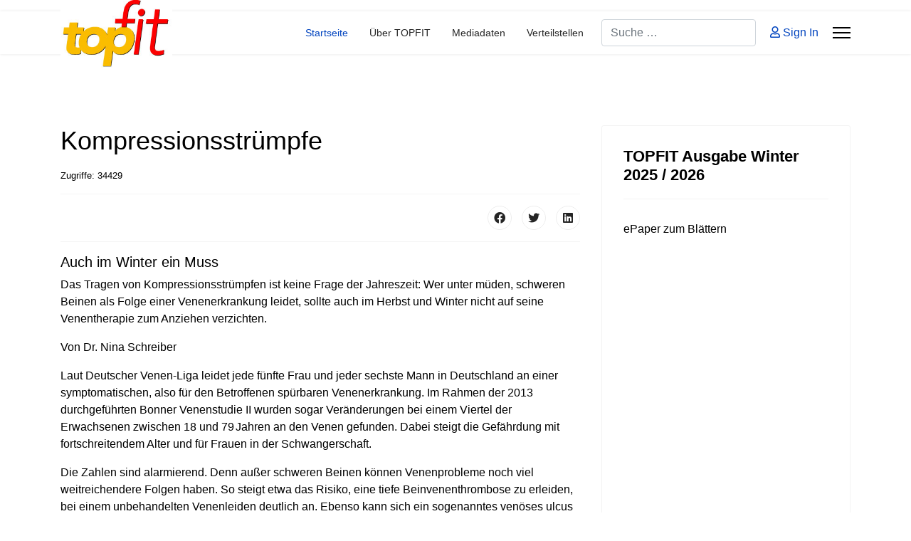

--- FILE ---
content_type: text/html; charset=utf-8
request_url: https://topfit-gesund.de/index.php?view=article&id=28:kompressionsstruempfe&catid=36
body_size: 13122
content:

<!doctype html>
<html lang="de-de" dir="ltr">
	<head>
		
		<meta name="viewport" content="width=device-width, initial-scale=1, shrink-to-fit=no">
		<meta charset="utf-8">
	<meta name="author" content="Super User">
	<meta name="description" content="Das Tragen von Kompressionsstrümpfen ist keine Frage der Jahreszeit.">
	<meta name="generator" content="Helix Ultimate - The Most Popular Joomla! Template Framework.">
	<title>Kompressionsstrümpfe</title>
	<link href="/images/favicon.jpg" rel="icon" type="image/vnd.microsoft.icon">
	<link href="https://topfit-gesund.de/index.php/component/finder/search?format=opensearch&amp;Itemid=101" rel="search" title="OpenSearch topfit-gesund.de" type="application/opensearchdescription+xml">
<link href="/media/vendor/awesomplete/css/awesomplete.css?1.1.5" rel="stylesheet" />
	<link href="/media/vendor/joomla-custom-elements/css/joomla-alert.min.css?0.2.0" rel="stylesheet" />
	<link href="/templates/shaper_helixultimate/css/bootstrap.min.css" rel="stylesheet" />
	<link href="/plugins/system/helixultimate/assets/css/system-j4.min.css" rel="stylesheet" />
	<link href="/media/system/css/joomla-fontawesome.min.css?dda7bca640c5d17c53c3a4d4321d7c7a" rel="stylesheet" />
	<link href="/templates/shaper_helixultimate/css/template.css" rel="stylesheet" />
	<link href="/templates/shaper_helixultimate/css/presets/default.css" rel="stylesheet" />
	<style>body{font-family: 'Tahoma', sans-serif;font-size: 16px;font-weight: 400;color: #000000;text-decoration: none;}
</style>
	<style>h1{font-family: 'Tahoma', sans-serif;font-size: 28px;font-weight: 300;text-decoration: none;}
</style>
	<style>h2{font-family: 'Tahoma', sans-serif;font-size: 24px;font-weight: 300;text-decoration: none;}
</style>
	<style>h3{font-family: 'Tahoma', sans-serif;font-size: 20px;font-weight: 300;text-decoration: none;}
</style>
	<style>h4{font-family: 'Tahoma', sans-serif;font-size: 16px;font-weight: 500;text-decoration: none;}
</style>
	<style>h5{font-family: 'Arial', sans-serif;font-size: 12px;font-weight: 500;text-decoration: none;}
</style>
	<style>h6{font-family: 'Tahoma', sans-serif;font-size: 10px;font-weight: 500;text-decoration: none;}
</style>
	<style>.sp-megamenu-parent > li > a, .sp-megamenu-parent > li > span, .sp-megamenu-parent .sp-dropdown li.sp-menu-item > a{font-family: 'Arial', sans-serif;text-decoration: none;}
</style>
	<style>.logo-image {height:100px;}.logo-image-phone {height:100px;}</style>
	<style>@media(max-width: 992px) {.logo-image {height: 72px;}.logo-image-phone {height: 72px;}}</style>
	<style>@media(max-width: 576px) {.logo-image {height: 36px;}.logo-image-phone {height: 36px;}}</style>
<script src="/media/vendor/jquery/js/jquery.min.js?3.7.1"></script>
	<script src="/media/legacy/js/jquery-noconflict.min.js?647005fc12b79b3ca2bb30c059899d5994e3e34d"></script>
	<script type="application/json" class="joomla-script-options new">{"data":{"breakpoints":{"tablet":991,"mobile":480},"header":{"stickyOffset":"100"}},"joomla.jtext":{"MOD_FINDER_SEARCH_VALUE":"Suche &hellip;","JLIB_JS_AJAX_ERROR_OTHER":"Beim Abrufen von JSON-Daten wurde ein HTTP-Statuscode %s zur\u00fcckgegeben.","JLIB_JS_AJAX_ERROR_PARSE":"Ein Parsing-Fehler trat bei der Verarbeitung der folgenden JSON-Daten auf:<br \/><code style='color:inherit;white-space:pre-wrap;padding:0;margin:0;border:0;background:inherit;'>%s<\/code>","ERROR":"Fehler","MESSAGE":"Nachricht","NOTICE":"Hinweis","WARNING":"Warnung","JCLOSE":"Schlie\u00dfen","JOK":"OK","JOPEN":"\u00d6ffnen"},"finder-search":{"url":"\/index.php\/component\/finder\/?task=suggestions.suggest&format=json&tmpl=component&Itemid=101"},"system.paths":{"root":"","rootFull":"https:\/\/topfit-gesund.de\/","base":"","baseFull":"https:\/\/topfit-gesund.de\/"},"csrf.token":"04216c460f517741d54963a17cb97e6e"}</script>
	<script src="/media/system/js/core.min.js?ee06c8994b37d13d4ad21c573bbffeeb9465c0e2"></script>
	<script src="/media/vendor/webcomponentsjs/js/webcomponents-bundle.min.js?2.8.0" nomodule defer></script>
	<script src="/media/system/js/showon-es5.min.js?0e293ba9dec283752e25f4e1d5eb0a6f8c07d3be" defer nomodule></script>
	<script src="/media/com_finder/js/finder-es5.min.js?192ada3308b33825b8acd943f798d861fc91f20c" nomodule defer></script>
	<script src="/media/system/js/messages-es5.min.js?c29829fd2432533d05b15b771f86c6637708bd9d" nomodule defer></script>
	<script src="/media/system/js/joomla-hidden-mail-es5.min.js?b2c8377606bb898b64d21e2d06c6bb925371b9c3" nomodule defer></script>
	<script src="/media/system/js/showon.min.js?f79c256660e2c0ca2179cf7f3168ea8143e1af82" type="module"></script>
	<script src="/media/system/js/joomla-hidden-mail.min.js?065992337609bf436e2fedbcbdc3de1406158b97" type="module"></script>
	<script src="/media/vendor/awesomplete/js/awesomplete.min.js?1.1.5" defer></script>
	<script src="/media/com_finder/js/finder.min.js?94ebd84458710c39a53ed722128c66ff23f4b25d" type="module"></script>
	<script src="/media/system/js/messages.min.js?7f7aa28ac8e8d42145850e8b45b3bc82ff9a6411" type="module"></script>
	<script src="/templates/shaper_helixultimate/js/bootstrap.bundle.min.js"></script>
	<script src="/templates/shaper_helixultimate/js/main.js"></script>
	<script>template="shaper_helixultimate";</script>
	</head>
	<body class="site helix-ultimate hu com-content view-article layout-default task-none itemid-101 de-de ltr sticky-header layout-fluid offcanvas-init offcanvs-position-right">

		
		
		<div class="body-wrapper">
			<div class="body-innerwrapper">
				
	<div class="sticky-header-placeholder"></div>
<div id="sp-top-bar">
	<div class="container">
		<div class="container-inner">
			<div class="row">
				<div id="sp-top1" class="col-lg-6">
					<div class="sp-column text-center text-lg-start">
																			
												
					</div>
				</div>

				<div id="sp-top2" class="col-lg-6">
					<div class="sp-column text-center text-lg-end">
						
																									
					</div>
				</div>
			</div>
		</div>
	</div>
</div>

<header id="sp-header">
	<div class="container">
		<div class="container-inner">
			<div class="row">
				<!-- Logo -->
				<div id="sp-logo" class="col-auto">
					<div class="sp-column">
						<div class="logo"><a href="/">
				<img class='logo-image  d-none d-lg-inline-block'
					srcset='https://topfit-gesund.de/images/Logo_farbig-mit-Schatten_150px.png 1x, https://topfit-gesund.de/images/Logo_farbig-mit-Schatten_.jpg 2x'
					src='https://topfit-gesund.de/images/Logo_farbig-mit-Schatten_150px.png'
					alt='Logo topfit rot/ orange'
				/>
				<img class="logo-image-phone d-inline-block d-lg-none" src="https://topfit-gesund.de/images/Logo_farbig-mit-Schatten_.jpg" alt="Logo topfit rot/ orange" /></a></div>						
					</div>
				</div>

				<!-- Menu -->
				<div id="sp-menu" class="col-auto flex-auto">
					<div class="sp-column d-flex justify-content-end align-items-center">
						<nav class="sp-megamenu-wrapper d-flex" role="navigation"><ul class="sp-megamenu-parent menu-animation-fade-up d-none d-lg-block"><li class="sp-menu-item current-item active"><a aria-current="page"  href="/index.php" >Startseite</a></li><li class="sp-menu-item"><a  rel="noopener noreferrer" href="/index.php/ueber-topfit-magazin" target="_blank" >Über TOPFIT</a></li><li class="sp-menu-item"><a   href="/index.php/mediadaten" >Mediadaten</a></li><li class="sp-menu-item"><a   href="/index.php/verteilstellen" >Verteilstellen</a></li></ul><a id="offcanvas-toggler" aria-label="Menu" class="offcanvas-toggler-right" href="#"><div class="burger-icon" aria-hidden="true"><span></span><span></span><span></span></div></a></nav>						

						<!-- Related Modules -->
						<div class="d-none d-lg-flex header-modules align-items-center">
															<div class="sp-module "><div class="sp-module-content">
<form class="mod-finder js-finder-searchform form-search" action="/index.php/component/finder/search?Itemid=101" method="get" role="search">
    <label for="mod-finder-searchword0" class="visually-hidden finder">Suchen</label><input type="text" name="q" id="mod-finder-searchword0" class="js-finder-search-query form-control" value="" placeholder="Suche &hellip;">
            <input type="hidden" name="Itemid" value="101"></form>
</div></div>							
															<div class="sp-module">
<a class="sp-sign-in" href="/index.php/component/users/login?Itemid=101" ><span class="far fa-user me-1" aria-hidden="true"></span><span class="signin-text d-none d-lg-inline-block">Sign In</span></a>
</div>													</div>

						<!-- if offcanvas position right -->
													<a id="offcanvas-toggler"  aria-label="Menu" title="Menu"  class="mega_offcanvas offcanvas-toggler-secondary offcanvas-toggler-right d-flex align-items-center" href="#">
							<div class="burger-icon" aria-hidden="true"><span></span><span></span><span></span></div>
							</a>
											</div>
				</div>
			</div>
		</div>
	</div>
</header>
				
<section id="sp-section-1" >

				
	
<div class="row">
	<div id="sp-title" class="col-lg-12 "><div class="sp-column "></div></div></div>
				
</section>
<section id="sp-oben-logo" >

				
	
<div class="row">
	<div id="sp-top1" class="col-lg-4 "><div class="sp-column "></div></div><div id="sp-top2" class="col-lg-8 "><div class="sp-column "></div></div></div>
				
</section>
<section id="sp-main-body" >

										<div class="container">
					<div class="container-inner">
						
	
<div class="row">
	
<main id="sp-component" class="col-lg-8 ">
	<div class="sp-column ">
		<div id="system-message-container" aria-live="polite">
	</div>


		
		<div class="article-details " itemscope itemtype="https://schema.org/Article">
	<meta itemprop="inLanguage" content="de-DE">
	
	
					
	
		
		<div class="article-header">
					<h1 itemprop="headline">
				Kompressionsstrümpfe			</h1>
									</div>
		<div class="article-can-edit d-flex flex-wrap justify-content-between">
				</div>
				<div class="article-info">

	
		
		
		
		
				
		
	
			
		
					<span class="hits">
	<meta itemprop="interactionCount" content="UserPageVisits:34429">
	Zugriffe: 34429</span>
			</div>
		
		
			
		
		
			<div class="article-ratings-social-share d-flex justify-content-end">
			<div class="me-auto align-self-center">
							</div>
			<div>
				<div class="article-social-share">
	<div class="social-share-icon">
		<ul>
											<li>
					<a class="facebook" onClick="window.open('https://www.facebook.com/sharer.php?u=https://topfit-gesund.de/index.php?view=article&amp;id=28:kompressionsstruempfe&amp;catid=36','Facebook','width=600,height=300,left='+(screen.availWidth/2-300)+',top='+(screen.availHeight/2-150)+''); return false;" href="https://www.facebook.com/sharer.php?u=https://topfit-gesund.de/index.php?view=article&amp;id=28:kompressionsstruempfe&amp;catid=36" title="Facebook">
						<span class="fab fa-facebook" aria-hidden="true"></span>
					</a>
				</li>
																											<li>
					<a class="twitter" title="Twitter" onClick="window.open('https://twitter.com/share?url=https://topfit-gesund.de/index.php?view=article&amp;id=28:kompressionsstruempfe&amp;catid=36&amp;text=Kompressionsstrümpfe','Twitter share','width=600,height=300,left='+(screen.availWidth/2-300)+',top='+(screen.availHeight/2-150)+''); return false;" href="https://twitter.com/share?url=https://topfit-gesund.de/index.php?view=article&amp;id=28:kompressionsstruempfe&amp;catid=36&amp;text=Kompressionsstrümpfe">
						<span class="fab fa-twitter" aria-hidden="true"></span>
					</a>
				</li>
																												<li>
						<a class="linkedin" title="LinkedIn" onClick="window.open('https://www.linkedin.com/shareArticle?mini=true&url=https://topfit-gesund.de/index.php?view=article&amp;id=28:kompressionsstruempfe&amp;catid=36','Linkedin','width=585,height=666,left='+(screen.availWidth/2-292)+',top='+(screen.availHeight/2-333)+''); return false;" href="https://www.linkedin.com/shareArticle?mini=true&url=https://topfit-gesund.de/index.php?view=article&amp;id=28:kompressionsstruempfe&amp;catid=36" >
							<span class="fab fa-linkedin" aria-hidden="true"></span>
						</a>
					</li>
										</ul>
		</div>
	</div>
			</div>
		</div>
	
	<div itemprop="articleBody">
		<h3>Auch im Winter ein Muss</h3>
<p>Das Tragen von Kompressionsstrümpfen ist keine Frage der Jahreszeit: Wer unter müden, schweren Beinen als Folge einer Venenerkrankung leidet, sollte auch im Herbst und Winter nicht auf seine Venentherapie zum Anziehen verzichten.</p>
 
<p>Von Dr. Nina Schreiber</p>
<p>Laut Deutscher Venen-Liga leidet jede fünfte Frau und jeder sechste Mann in Deutschland an einer symptomatischen, also für den Betroffenen spürbaren Venenerkrankung. Im Rahmen der 2013 durchgeführten Bonner Venenstudie II wurden sogar Veränderungen bei einem Viertel der Erwachsenen zwischen 18 und 79 Jahren an den Venen gefunden. Dabei steigt die Gefährdung mit fortschreitendem Alter und für Frauen in der Schwangerschaft.</p>
<p>Die Zahlen sind alarmierend. Denn außer schweren Beinen können Venenprobleme noch viel weitreichendere Folgen haben. So steigt etwa das Risiko, eine tiefe Beinvenenthrombose zu erleiden, bei einem unbehandelten Venenleiden deutlich an. Ebenso kann sich ein sogenanntes venöses ulcus cruris, das gefürchtete »offene Bein«, daraus entwickeln.</p>
<p>Bereits unschöne Besenreiser und Krampfadern zeigen an, dass der Rückfluss des Bluts in den Beinen gestört ist. In diesem Fall sind es die Venenklappen, die nicht mehr richtig schließen, sodass das nach oben gepumpte venöse Blut wieder zurückfließt und in den Waden versackt. Sind die Venenklappen undicht, können auch die Muskelpumpen nicht mehr viel ausrichten. Auf Dauer halten die betroffenen Venen dem Druck des hin- und herpendelnden Blutes immer weniger stand, sie weiten sich und sacken aus – und zeigen sich dann als unschöne, geschlängelte, bläulich gefärbte Stränge auf der Haut der Beine.</p>
<h4>Müde, schwere Beine – ein Alarmsignal</h4>
<p>Schon milde Formen einer venösen Insuffizienz sind für den Betroffenen unangenehm. Typische Symptome sind müde, schwere, »bleierne« Beine oder Schwellungen, die so ausgeprägt sein können, dass die Schuhe im Laufe des Tages nicht mehr passen; ebenso können (stechende) Schmerzen auftreten. Meist sind die Beschwerden abends am stärksten und bessern sich durch das Hochlegen der Beine. Spätestens jetzt sollten die Betroffenen handeln und einen Arzt aufsuchen. Denn wenn die geschwächten Venen nicht unterstützt werden, kann sich ihr Zustand weiter verschlechtern. Daher rät auch die Deutsche Gesellschaft für Phlebologie, rechtzeitig gegenzusteuern. Hier kommt der medizinische Kompressionsstrumpf ins Spiel. Er ist die wirksamste Waffe im Kampf gegen schlaffe Venen.</p>
<h4>Gegensteuern mit gezieltem Druck von außen</h4>
<p>Durch die Kompression des Strumpfs wird von außen Druck auf die Venen ausgeübt, ihr Durchmesser verkleinert sich. So können die Venenklappen wieder besser schließen, weniger Blut versackt in den Beinen, Knöchel und Beine schwellen nicht mehr an. In zahlreichen wissenschaftlichen Studien wurde nachgewiesen, dass Kompressionsstrümpfe die Beschwerden durch venöse Erkrankungen deutlich lindern können, seien es schmerzende Beine, Ödeme oder Krampfadern. Vor allem aber wird mit ihnen der Entstehung schwerer Erkrankungen im Bereich der Beine vorbeugt – ein Aspekt, der in Anbetracht schwerer möglicher Folgeerscheinungen wie offene, schlecht heilende Verletzungen bzw. Geschwüre am Bein vielleicht das wichtigste Argument für das rechtzeitige Tragen von Kompressionsstrümpfen sind.</p>
<h4>Kompressionstherapie ist eine Ganzjahrestherapie</h4>
<p>Medizinische Kompressionsstrümpfe werden vom Arzt verordnet und im Sanitätshaus bzw. in der Apotheke angepasst und werden am besten täglich getragen. Und das bedeutet: Nicht nur bei hochsommerlichen Temperaturen, sondern auch an kalten Herbst- und Wintertagen sollte die Venentherapie zum Anziehen konsequent fortgeführt werden. Es ist richtig, dass die kälteren Jahreszeiten deutlich venenfreundlicher sind als der Sommer. Dies liegt vor allem daran, dass sich Muskeln und Venen bei Kälte zusammenziehen. Hierbei handelt es sich um eine natürliche Schutzfunktion: Die geringere Oberfläche gibt weniger Wärme ab, damit der Körper nicht auskühlt. Durch den engeren Venendurchmesser zirkuliert das Blut besser und schneller. Kranken Venen reicht dieser Effekt jedoch meist nicht, um ohne Druckhilfe von außen für eine konstant gute Durchblutung in den Beinen sorgen zu können. Hinzu kommen weitere winterspezifische Faktoren, allen voran die allgegenwärtige trockene Heizungsluft oder die Neigung, weniger Sport zu treiben und sich überhaupt weniger zu bewegen. Auch das Tragen von engen Stiefeln tut venenkranken Beinen nicht gut. Umso wichtiger ist es, mit Kompressionsstrümpfen gegenzusteuern – auch, wenn es draußen kalt oder sogar bitterkalt ist.</p>
<h4>Die Akzeptanz ist hoch</h4>
<p>Insgesamt gibt es die Kompressionsstrümpfe in vier verschiedenen Druckklassen (Kompressionsklassen) – je nach Schweregrad der Venenerkrankung. Dabei reicht die Bandbreite von Kniestrümpfen über Schenkelstrümpfe bis hin zu Strumpfhosen (für Männer und Schwangere gibt es Sondermodelle). Die Akzeptanz insbesondere der Strumpfhosen ist inzwischen hoch – vorbei die Zeit, in denen Kompressionsstrümpfe als unbequem und unansehnlich galten. Denn heute gibt es viele modische Modelle, die dank hochwertiger Materialien eine elegante ­Optik haben, die transparenten oder leicht schimmernden Nylonstrümpfen in nichts nachstehen. Zudem sind die Materialien atmungsaktiv und elastisch, wodurch ein angenehmes Tragegefühl garantiert ist. Auch farbige Varianten gehören zum Angebot des medizinischen Fachhandels, sodass selbst modisch anspruchsvolle Venenpatientinnen fündig werden. Die hohe Zufriedenheit konnte jetzt erstmals auch wissenschaftlich erfasst werden: Wer einmal einen Strumpf der neuen Generation getragen hat, möchte ihn nicht mehr missen, wie die ­Bonner Venen­studie II ergab. Denn mit Beinen, die nicht durch Schmerzen und Schwellungen beeinträchtigt sind und noch dazu gut aussehen, geht es sich eben deutlich leichter durchs Leben.</p>
<h4>Darauf sollten Sie achten</h4>
<p>Venenpatienten sollten Hosen und Schuhe wählen, die nicht zu eng sitzen. Auf der Arbeit kann man leichte Schuhe deponieren, um nicht den Tag in Winterstiefeln zu verbringen.</p>
<p>Sitz- und Fußbodenheizung oder Wärmflaschen machen die Beine müde und können bei Venenpatienten Beschwerden begünstigen.</p>
<p>Wer sich im Winter draußen bewegt, tut den Venen doppelt Gutes: Neben den venenfreundlichen, kühlen Temperaturen aktivieren Wanderungen im Schnee auch die Muskelpumpen. Sie drücken bei jedem Schritt die Venen zusammen und beschleunigen den Blutfluss aus den Füßen zum Herzen.</p>
<h4>Farbenfrohe Leichtigkeit</h4>
<p>Für die diesjährige Kollektion an hochwertigen Kompressionsstrümpfen setzt medi auf Trendfarben, die für Frische, Strahlkraft und Eleganz stehen. Dass venengesunde Kompression und ästhetischer Anspruch wunderbar miteinander vereinbar sind, zeigt sich einmal mehr in der neuen mediven Kollektion: Durch das atmungsaktive, elastische Material bieten die Kompressionsstrümpfe (z. B. mediven elegance, mediven comfort) einen hohen Tragekomfort – und ein Höchstmaß an therapeutischer Wirkung. Zugleich formen sie sanft die Silhouette und kaschieren optisch das Venenleiden sowie Verfärbungen der Beine.</p>
<p>Dieses Jahr sind Trendfarben angesagt, die wie Wolkenviolett, Sonnenorange und Mondschein entweder durch leuchtende Intensität und Strahlkraft begeistern oder die wie die Pastelltöne Abendrosa, Himmelblau und Mitternachtsgrau zarte, verspielte Akzente setzen. Allen gemeinsam ist, dass sie zu allen Jahreszeiten immer wieder neu kombiniert werden können.</p>
<p>Ob zu besonderen Anlässen in eleganter Abendrobe, perfekt gestylt im Business-Look oder sportlich-leger im Alltag – ­trendige Kompressionsstrümpfe bringen Schönheit, Mode und Selbstbewusstsein in die Venentherapie.</p>
<p>Das sind die mediven Trendfarben der Saison:<br />◾ Himmelblau<br />◾ Mondscheinblau<br />◾ Sonnenorange<br />◾ Abendrosa <br />◾ Wolkenviolett<br />◾ Mitternachtsgrau<br />◾ Moosgrün<br />◾ Cashmere <br />◾ Marine</p>
<p>Zudem können die Strümpfe (etwa mediven elegance, mediven plus) an den Fesseln mit den Motiven Glitzerregen, Sonnentanz und Blütenwind der Swarovski® Kristalle* veredelt werden.</p>
<p><strong>Nähere Infos:</strong><br />Die Broschüre Farbenfrohe Leichtigkeit zu den neuen Trendfarben kann kostenlos bei medi angefordert werden:<br />Tel.: 0921 / 912-750 oder per E-Mail: <joomla-hidden-mail  is-link="0" is-email="1" first="PGEgaHJlZj0idmVyYnJhdWNoZXJzZXJ2aWNl" last="bWVkaS5kZSI+dmVyYnJhdWNoZXJzZXJ2aWNl" text="PGEgaHJlZj0idmVyYnJhdWNoZXJzZXJ2aWNlQG1lZGkuZGUiPnZlcmJyYXVjaGVyc2VydmljZUBtZWRpLmRlPC9hPg==" base="" >Diese E-Mail-Adresse ist vor Spambots geschützt! Zur Anzeige muss JavaScript eingeschaltet sein.</joomla-hidden-mail><br />Händlerfinder: <a href="http://www.ifeelbetter.com">www.ifeelbetter.com</a><br /><br /></p>
<p>Bildnachweis: obs/medi GmbH &amp; Co. KG/ <a href="http://www.medi.de" target="_blank" rel="alternate noopener">www.medi.de</a></p>	</div>

	
	
	
			
		
	

	
<nav class="pagenavigation">
    <span class="pagination ms-0">
                <a class="btn btn-sm btn-secondary previous" href="/index.php?view=article&amp;id=3:passgenaue-therapie-zum-anziehen&amp;catid=36" rel="prev">
            <span class="visually-hidden">
                Vorheriger Beitrag: Passgenaue Therapie zum Anziehen            </span>
            <span class="icon-chevron-left" aria-hidden="true"></span> <span aria-hidden="true">Zurück</span>            </a>
            </span>
</nav>
	
				</div>

			</div>
</main>
<aside id="sp-right" class="col-lg-4 "><div class="sp-column "><div class="sp-module "><h3 class="sp-module-title">TOPFIT Ausgabe Winter 2025 / 2026</h3><div class="sp-module-content"><div class="mod-banners bannergroup">

    <div class="mod-banners__item banneritem">
                                        <p>ePaper zum Blättern</p>
<div style="position:relative;overflow:hidden;height:429px;max-width:100%;" data-page-width="453" data-page-height="640"><iframe style="position:absolute;top:0;left:0;width:100%;height:100%;"   src="https://www.yumpu.com/de/embed/view/wedzARu0MLTGbZEU" frameborder="0" allowfullscreen="true" style="border: 1px solid #333333;" allowtransparency="true"></iframe></div>

            </div>

</div>
</div></div><div class="right card ">
            <h4 class="card-header ">Aktuelles</h4>        <div class="card-body">
                <ul class="latestnews ">
	<li>
		<a href="/index.php?view=article&amp;id=60:eiszeit-in-der-schulter&amp;catid=27">
			Eiszeit in der Schulter			<span>28. September 2025</span>
		</a>
	</li>
	<li>
		<a href="/index.php?view=article&amp;id=57:wie-fuesse-wieder-fit-fuer-den-fruehling-werden&amp;catid=27">
			Wie Füße (wieder) fit für den Frühling werden			<span>02. April 2025</span>
		</a>
	</li>
	<li>
		<a href="/index.php?view=article&amp;id=56:langlaufen-fitness-im-schnee&amp;catid=37">
			Langlaufen - Fitness im Schnee			<span>19. Februar 2025</span>
		</a>
	</li>
	<li>
		<a href="/index.php?view=article&amp;id=55:raetselaufloesung&amp;catid=33">
			Rätselauflösung 04-2025			<span>02. Dezember 2024</span>
		</a>
	</li>
	<li>
		<a href="/index.php?view=article&amp;id=53:amputation-nach-blutvergiftung-wieder-sicher-gehen-dank-silikonprothese&amp;catid=27">
			Amputation nach Blutvergiftung: Wieder sicher gehen dank Silikonprothese			<span>02. April 2024</span>
		</a>
	</li>
	<li>
		<a href="/index.php?view=article&amp;id=54:sofern-die-indikation-stimmt-spricht-vieles-fuer-einen-simultaneingriff&amp;catid=27">
			»Sofern die Indikation stimmt,  spricht Vieles für einen  Simultaneingriff!«			<span>02. April 2024</span>
		</a>
	</li>
	<li>
		<a href="/index.php?view=article&amp;id=52:zahnaerztliche-schlafmedizin-fuer-einen-gesunden-schlaf&amp;catid=29">
			Zahnärztliche Schlafmedizin  für einen gesunden Schlaf			<span>02. Oktober 2023</span>
		</a>
	</li>
	<li>
		<a href="/index.php?view=article&amp;id=51:ohne-meine-schiene-haette-ich-nicht-so-schnell-wieder-einsteigen-koennen&amp;catid=27">
			»Ohne meine Schiene hätte ich nicht so schnell wieder einsteigen können!«			<span>01. Oktober 2023</span>
		</a>
	</li>
	<li>
		<a href="/index.php?view=article&amp;id=50:hilfe-fuer-breite-fuesse-dank-individueller-einlagen&amp;catid=27">
			Hilfe für breite Füße dank individueller Einlagen			<span>27. April 2023</span>
		</a>
	</li>
	<li>
		<a href="/index.php?view=article&amp;id=49:bluthochdruck&amp;catid=32">
			Bluthochdruck			<span>02. Februar 2023</span>
		</a>
	</li>
</ul>
    </div>
</div>
<div class="right card ">
            <h3 class="card-header ">Meistgelesen</h3>        <div class="card-body">
                <ul class="mostread mod-list">
    <li itemscope itemtype="https://schema.org/Article">
        <a href="/index.php?view=article&amp;id=37:wenn-das-iliosakral-gelenk-blockiert&amp;catid=27" itemprop="url">
            <span itemprop="name">
                Wenn das Iliosakral-Gelenk blockiert            </span>
        </a>
    </li>
    <li itemscope itemtype="https://schema.org/Article">
        <a href="/index.php?view=article&amp;id=44:rheuma-ist-behandelbar&amp;catid=27" itemprop="url">
            <span itemprop="name">
                Rheuma  ist behandelbar!            </span>
        </a>
    </li>
    <li itemscope itemtype="https://schema.org/Article">
        <a href="/index.php?view=article&amp;id=13:hilfe-fuer-degenerativ-veraenderte-bandscheiben&amp;catid=27" itemprop="url">
            <span itemprop="name">
                Hilfe für degenerativ veränderte Bandscheiben            </span>
        </a>
    </li>
    <li itemscope itemtype="https://schema.org/Article">
        <a href="/index.php?view=article&amp;id=24:die-lebenskraft-qi-staerken&amp;catid=31" itemprop="url">
            <span itemprop="name">
                Die Lebenskraft Qi stärken            </span>
        </a>
    </li>
    <li itemscope itemtype="https://schema.org/Article">
        <a href="/index.php?view=article&amp;id=25:herzmuskelentzuendung&amp;catid=32" itemprop="url">
            <span itemprop="name">
                Herzmuskelentzündung            </span>
        </a>
    </li>
</ul>
    </div>
</div>
</div></aside></div>
											</div>
				</div>
						
</section>
<section id="sp-bottom" >

						<div class="container">
				<div class="container-inner">
			
	
<div class="row">
	<div id="sp-bottom1" class="col-sm-col-sm-6 col-lg-3 "><div class="sp-column "><div class="sp-module "><h3 class="sp-module-title">Natürlich heilen</h3><div class="sp-module-content"><ul class="mod-articlescategory category-module mod-list">
                    <li>
                                    <a href="/index.php?view=article&amp;id=24:die-lebenskraft-qi-staerken&amp;catid=31" class="mod-articles-category-title ">Die Lebenskraft Qi stärken</a>    
    
    
    
    
    
    
    </li>
    </ul>
</div></div><div class="sp-module "><h3 class="sp-module-title">Fitness</h3><div class="sp-module-content"><ul class="mod-articlescategory category-module mod-list">
                    <li>
                                    <a href="/index.php?view=article&amp;id=42:ausgewogenes-fitnesstraining&amp;catid=37" class="mod-articles-category-title ">Ausgewogenes Fitnesstraining</a>    
    
    
    
    
    
    
    </li>
<li>
                                    <a href="/index.php?view=article&amp;id=38:deutschland-die-e-bike-nation&amp;catid=37" class="mod-articles-category-title ">Deutschland, die E-Bike-Nation?</a>    
    
    
    
    
    
    
    </li>
<li>
                                    <a href="/index.php?view=article&amp;id=43:heute-schon-gehuepft&amp;catid=37" class="mod-articles-category-title ">Heute schon gehüpft?</a>    
    
    
    
    
    
    
    </li>
<li>
                                    <a href="/index.php?view=article&amp;id=56:langlaufen-fitness-im-schnee&amp;catid=37" class="mod-articles-category-title ">Langlaufen - Fitness im Schnee</a>    
    
    
    
    
    
    
    </li>
<li>
                                    <a href="/index.php?view=article&amp;id=48:lust-auf-eine-tour-in-die-natur&amp;catid=37" class="mod-articles-category-title ">Lust auf eine Tour  in die Natur?</a>    
    
    
    
    
    
    
    </li>
    </ul>
</div></div><div class="sp-module "><h3 class="sp-module-title">Ästhetik</h3><div class="sp-module-content"><ul class="mod-articlescategory category-module mod-list">
                    <li>
                                    <a href="/index.php?view=article&amp;id=59:liposuktion-bei-lipoedem&amp;catid=30" class="mod-articles-category-title ">Liposuktion bei Lipödem</a>    
    
    
    
    
    
    
    </li>
<li>
                                    <a href="/index.php?view=article&amp;id=62:mit-einer-gezielten-straffung-zurueck-zur-wunschfigur&amp;catid=30" class="mod-articles-category-title ">Mit einer gezielten Straffung  zurück zur Wunschfigur</a>    
    
    
    
    
    
    
    </li>
<li>
                                    <a href="/index.php?view=article&amp;id=35:nie-wieder-schweissattacken&amp;catid=30" class="mod-articles-category-title ">Nie wieder Schweißattacken!</a>    
    
    
    
    
    
    
    </li>
<li>
                                    <a href="/index.php?view=article&amp;id=5:so-formschoen-wie-vorher&amp;catid=30" class="mod-articles-category-title ">So formschön wie vorher</a>    
    
    
    
    
    
    
    </li>
<li>
                                    <a href="/index.php?view=article&amp;id=16:schlanke-und-straffe-oberschenkel&amp;catid=30" class="mod-articles-category-title ">Wieder jugendlich schlanke und straffe Oberschenkel</a>    
    
    
    
    
    
    
    </li>
    </ul>
</div></div></div></div><div id="sp-bottom2" class="col-sm-col-sm-6 col-lg-3 "><div class="sp-column "><div class="sp-module "><h3 class="sp-module-title">Muskeln und Gelenke</h3><div class="sp-module-content"><ul class="mod-articlescategory category-module mod-list">
                    <li>
                                    <a href="/index.php?view=article&amp;id=61:kranke-haende-beeintraechtigen-die-lebensqualitaet-erheblich&amp;catid=27" class="mod-articles-category-title ">»Kranke Hände beeinträchtigen die Lebensqualität erheblich!«</a>    
    
    
    
    
    
    
    </li>
<li>
                                    <a href="/index.php?view=article&amp;id=51:ohne-meine-schiene-haette-ich-nicht-so-schnell-wieder-einsteigen-koennen&amp;catid=27" class="mod-articles-category-title ">»Ohne meine Schiene hätte ich nicht so schnell wieder einsteigen können!«</a>    
    
    
    
    
    
    
    </li>
<li>
                                    <a href="/index.php?view=article&amp;id=54:sofern-die-indikation-stimmt-spricht-vieles-fuer-einen-simultaneingriff&amp;catid=27" class="mod-articles-category-title ">»Sofern die Indikation stimmt,  spricht Vieles für einen  Simultaneingriff!«</a>    
    
    
    
    
    
    
    </li>
<li>
                                    <a href="/index.php?view=article&amp;id=53:amputation-nach-blutvergiftung-wieder-sicher-gehen-dank-silikonprothese&amp;catid=27" class="mod-articles-category-title ">Amputation nach Blutvergiftung: Wieder sicher gehen dank Silikonprothese</a>    
    
    
    
    
    
    
    </li>
<li>
                                    <a href="/index.php?view=article&amp;id=26:bei-einer-schweren-handverletzung-zaehlt-jede-minute&amp;catid=27" class="mod-articles-category-title ">Bei einer schweren Handverletzung zählt jede Minute</a>    
    
    
    
    
    
    
    </li>
<li>
                                    <a href="/index.php?view=article&amp;id=23:die-schmerzen-auf-distanz-halten&amp;catid=27" class="mod-articles-category-title ">Die Schmerzen auf Distanz halten</a>    
    
    
    
    
    
    
    </li>
<li>
                                    <a href="/index.php?view=article&amp;id=60:eiszeit-in-der-schulter&amp;catid=27" class="mod-articles-category-title ">Eiszeit in der Schulter</a>    
    
    
    
    
    
    
    </li>
<li>
                                    <a href="/index.php?view=article&amp;id=50:hilfe-fuer-breite-fuesse-dank-individueller-einlagen&amp;catid=27" class="mod-articles-category-title ">Hilfe für breite Füße dank individueller Einlagen</a>    
    
    
    
    
    
    
    </li>
<li>
                                    <a href="/index.php?view=article&amp;id=13:hilfe-fuer-degenerativ-veraenderte-bandscheiben&amp;catid=27" class="mod-articles-category-title ">Hilfe für degenerativ veränderte Bandscheiben</a>    
    
    
    
    
    
    
    </li>
<li>
                                    <a href="/index.php?view=article&amp;id=36:kalkschulter&amp;catid=27" class="mod-articles-category-title ">Kalkschulter </a>    
    
    
    
    
    
    
    </li>
<li>
                                    <a href="/index.php?view=article&amp;id=58:kleiner-riss-ernsthafte-folgen&amp;catid=27" class="mod-articles-category-title ">Kleiner Riss –  ernsthafte Folgen</a>    
    
    
    
    
    
    
    </li>
<li>
                                    <a href="/index.php?view=article&amp;id=17:polyneuropathie-wenn-die-fuesse-brennen&amp;catid=27" class="mod-articles-category-title ">Polyneuropathie —  wenn die Füße brennen</a>    
    
    
    
    
    
    
    </li>
<li>
                                    <a href="/index.php?view=article&amp;id=44:rheuma-ist-behandelbar&amp;catid=27" class="mod-articles-category-title ">Rheuma  ist behandelbar!</a>    
    
    
    
    
    
    
    </li>
<li>
                                    <a href="/index.php?view=article&amp;id=18:hschwinghammer&amp;catid=27" class="mod-articles-category-title ">Rhizarthrose: Wenn die Hand Hilfe braucht</a>    
    
    
    
    
    
    
    </li>
<li>
                                    <a href="/index.php?view=article&amp;id=30:schmerz-symptom-mit-vielen-hintergruenden&amp;catid=27" class="mod-articles-category-title ">Schmerz - Symptom mit vielen Hintergründen</a>    
    
    
    
    
    
    
    </li>
<li>
                                    <a href="/index.php?view=article&amp;id=34:so-kommen-laufanfaenger-richtig-auf-trab&amp;catid=27" class="mod-articles-category-title ">So kommen Laufanfänger richtig auf Trab </a>    
    
    
    
    
    
    
    </li>
<li>
                                    <a href="/index.php?view=article&amp;id=6:je-frueher-behandelt-wird-desto-besser&amp;catid=27" class="mod-articles-category-title ">Sportverletzungen: »Je früher behandelt wird, desto besser!«</a>    
    
    
    
    
    
    
    </li>
<li>
                                    <a href="/index.php?view=article&amp;id=37:wenn-das-iliosakral-gelenk-blockiert&amp;catid=27" class="mod-articles-category-title ">Wenn das Iliosakral-Gelenk blockiert</a>    
    
    
    
    
    
    
    </li>
<li>
                                    <a href="/index.php?view=article&amp;id=57:wie-fuesse-wieder-fit-fuer-den-fruehling-werden&amp;catid=27" class="mod-articles-category-title ">Wie Füße (wieder) fit für den Frühling werden</a>    
    
    
    
    
    
    
    </li>
<li>
                                    <a href="/index.php?view=article&amp;id=47:zweischalen-orthese-jedes-modell-ist-ein-unikat&amp;catid=27" class="mod-articles-category-title ">Zweischalen-Orthese:  Jedes Modell ist ein Unikat!</a>    
    
    
    
    
    
    
    </li>
    </ul>
</div></div></div></div><div id="sp-bottom3" class="col-lg-3 "><div class="sp-column "><div class="sp-module "><h3 class="sp-module-title">Psyche</h3><div class="sp-module-content"><ul class="mod-articlescategory category-module mod-list">
                    <li>
                                    <a href="/index.php?view=article&amp;id=41:licht-gegen-den-winterblues&amp;catid=41" class="mod-articles-category-title ">Licht gegen den Winterblues</a>    
    
    
    
    
    
    
    </li>
<li>
                                    <a href="/index.php?view=article&amp;id=4:wechseljahre-eine-aufregende-zeit&amp;catid=41" class="mod-articles-category-title ">Wechseljahre – eine aufregende Zeit</a>    
    
    
    
    
    
    
    </li>
    </ul>
</div></div><div class="sp-module "><h3 class="sp-module-title">Gesunde Zähne</h3><div class="sp-module-content"><ul class="mod-articlescategory category-module mod-list">
                    <li>
                                    <a href="/index.php?view=article&amp;id=22:ein-schoenes-laecheln-mit-perfekt-aesthetischen-zaehnen&amp;catid=29" class="mod-articles-category-title ">Ein schönes Lächeln mit perfekt ästhetischen Zähnen</a>    
    
    
    
    
    
    
    </li>
<li>
                                    <a href="/index.php?view=article&amp;id=52:zahnaerztliche-schlafmedizin-fuer-einen-gesunden-schlaf&amp;catid=29" class="mod-articles-category-title ">Zahnärztliche Schlafmedizin  für einen gesunden Schlaf</a>    
    
    
    
    
    
    
    </li>
    </ul>
</div></div><div class="sp-module "><h3 class="sp-module-title">Gesunde Tiere</h3><div class="sp-module-content"><ul class="mod-articlescategory category-module mod-list">
                    <li>
                                    <a href="/index.php?view=article&amp;id=27:globuli-fuer-tiere&amp;catid=35" class="mod-articles-category-title ">Globuli für Tiere</a>    
    
    
    
    
    
    
    </li>
    </ul>
</div></div><div class="sp-module "><h3 class="sp-module-title">Ernährung</h3><div class="sp-module-content"><ul class="mod-articlescategory category-module mod-list">
                    <li>
                                    <a href="/index.php?view=article&amp;id=40:gesund-essen-im-alter&amp;catid=38" class="mod-articles-category-title ">Gesund essen im Alter</a>    
    
    
    
    
    
    
    </li>
<li>
                                    <a href="/index.php?view=article&amp;id=32:vitamin-d-mangelland&amp;catid=38" class="mod-articles-category-title ">Vitamin-D-Mangelland</a>    
    
    
    
    
    
    
    </li>
    </ul>
</div></div></div></div><div id="sp-bottom4" class="col-lg-3 "><div class="sp-column "><div class="sp-module "><h3 class="sp-module-title">Gesunde Organe</h3><div class="sp-module-content"><ul class="mod-articlescategory category-module mod-list">
                    <li>
                                    <a href="/index.php?view=article&amp;id=1:adipositas-eine-chronische-erkrankung&amp;catid=32" class="mod-articles-category-title ">Adipositas – eine chronische Erkrankung</a>    
    
    
    
    
    
    
    </li>
<li>
                                    <a href="/index.php?view=article&amp;id=49:bluthochdruck&amp;catid=32" class="mod-articles-category-title ">Bluthochdruck</a>    
    
    
    
    
    
    
    </li>
<li>
                                    <a href="/index.php?view=article&amp;id=31:harndrang-und-brennen&amp;catid=32" class="mod-articles-category-title ">Harndrang und Brennen</a>    
    
    
    
    
    
    
    </li>
<li>
                                    <a href="/index.php?view=article&amp;id=25:herzmuskelentzuendung&amp;catid=32" class="mod-articles-category-title ">Herzmuskelentzündung</a>    
    
    
    
    
    
    
    </li>
    </ul>
</div></div><div class="sp-module "><h3 class="sp-module-title">Gesunde und schöne Beine</h3><div class="sp-module-content"><ul class="mod-articlescategory category-module mod-list">
                    <li>
                                    <a href="/index.php?view=article&amp;id=28:kompressionsstruempfe&amp;catid=36" class="mod-articles-category-title active">Kompressionsstrümpfe</a>    
    
    
    
    
    
    
    </li>
<li>
                                    <a href="/index.php?view=article&amp;id=3:passgenaue-therapie-zum-anziehen&amp;catid=36" class="mod-articles-category-title ">Passgenaue Therapie zum Anziehen</a>    
    
    
    
    
    
    
    </li>
    </ul>
</div></div></div></div></div>
							</div>
			</div>
			
</section>
<footer id="sp-footer" >

						<div class="container">
				<div class="container-inner">
			
	
<div class="row">
	<div id="sp-footer1" class="col-lg-6 "><div class="sp-column "><span class="sp-copyright">© {2023} Letter Content Media. All rights reserved.</span></div></div><div id="sp-footer2" class="col-lg-6 "><div class="sp-column "><div class="sp-module "><div class="sp-module-content">
<div id="mod-custom143" class="mod-custom custom">
    <p><a href="/index.php?view=article&amp;id=2:impressum-datenschutzerklaerung&amp;catid=27">Impressum / Datenschutz</a></p></div>
</div></div></div></div></div>
							</div>
			</div>
			
</footer>			</div>
		</div>

		<!-- Off Canvas Menu -->
		<div class="offcanvas-overlay"></div>
		<!-- Rendering the offcanvas style -->
		<!-- If canvas style selected then render the style -->
		<!-- otherwise (for old templates) attach the offcanvas module position -->
					<div class="offcanvas-menu">
	<div class="d-flex align-items-center p-3 pt-4">
		<div class="logo"><a href="/">
				<img class='logo-image  d-none d-lg-inline-block'
					srcset='https://topfit-gesund.de/images/Logo_farbig-mit-Schatten_150px.png 1x, https://topfit-gesund.de/images/Logo_farbig-mit-Schatten_.jpg 2x'
					src='https://topfit-gesund.de/images/Logo_farbig-mit-Schatten_150px.png'
					alt='Logo topfit rot/ orange'
				/>
				<img class="logo-image-phone d-inline-block d-lg-none" src="https://topfit-gesund.de/images/Logo_farbig-mit-Schatten_.jpg" alt="Logo topfit rot/ orange" /></a></div>		<a href="#" class="close-offcanvas" aria-label="Close Off-canvas">
			<div class="burger-icon">
				<span></span>
				<span></span>
				<span></span>
			</div>
		</a>
	</div>
	<div class="offcanvas-inner">
		<div class="d-flex header-modules mb-3">
			
					</div>
		
					<div class="sp-module "><div class="sp-module-content"><ul class="menu nav-pills">
<li class="item-101 default current active"><a href="/index.php" >Startseite</a></li><li class="item-111"><a href="/index.php/ueber-topfit-magazin" target="_blank">Über TOPFIT</a></li><li class="item-119"><a href="/index.php/mediadaten" >Mediadaten</a></li><li class="item-120"><a href="/index.php/verteilstellen" >Verteilstellen</a></li></ul>
</div></div>		
		
		
		
					
				
		<!-- custom module position -->
		
	</div>
</div>				

		
		

		<!-- Go to top -->
					<a href="#" class="sp-scroll-up" aria-label="Scroll Up"><span class="fas fa-angle-up" aria-hidden="true"></span></a>
					</body>
</html>